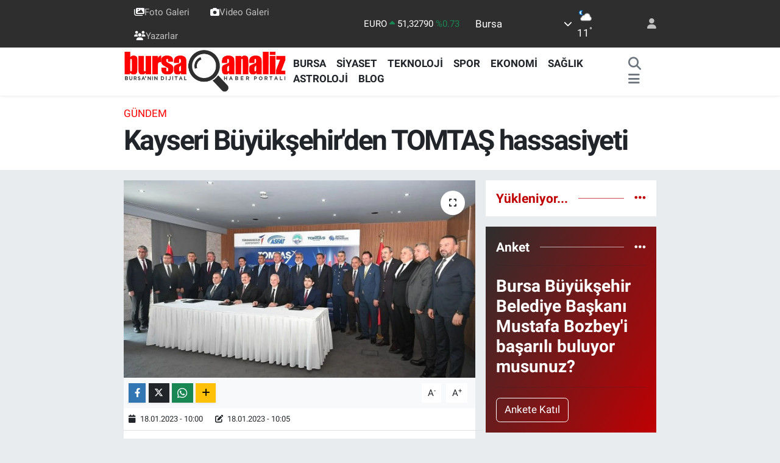

--- FILE ---
content_type: text/html; charset=utf-8
request_url: https://www.google.com/recaptcha/api2/aframe
body_size: -104
content:
<!DOCTYPE HTML><html><head><meta http-equiv="content-type" content="text/html; charset=UTF-8"></head><body><script nonce="iNeqMvAIPNvoDGeQHUElbw">/** Anti-fraud and anti-abuse applications only. See google.com/recaptcha */ try{var clients={'sodar':'https://pagead2.googlesyndication.com/pagead/sodar?'};window.addEventListener("message",function(a){try{if(a.source===window.parent){var b=JSON.parse(a.data);var c=clients[b['id']];if(c){var d=document.createElement('img');d.src=c+b['params']+'&rc='+(localStorage.getItem("rc::a")?sessionStorage.getItem("rc::b"):"");window.document.body.appendChild(d);sessionStorage.setItem("rc::e",parseInt(sessionStorage.getItem("rc::e")||0)+1);localStorage.setItem("rc::h",'1769208553029');}}}catch(b){}});window.parent.postMessage("_grecaptcha_ready", "*");}catch(b){}</script></body></html>